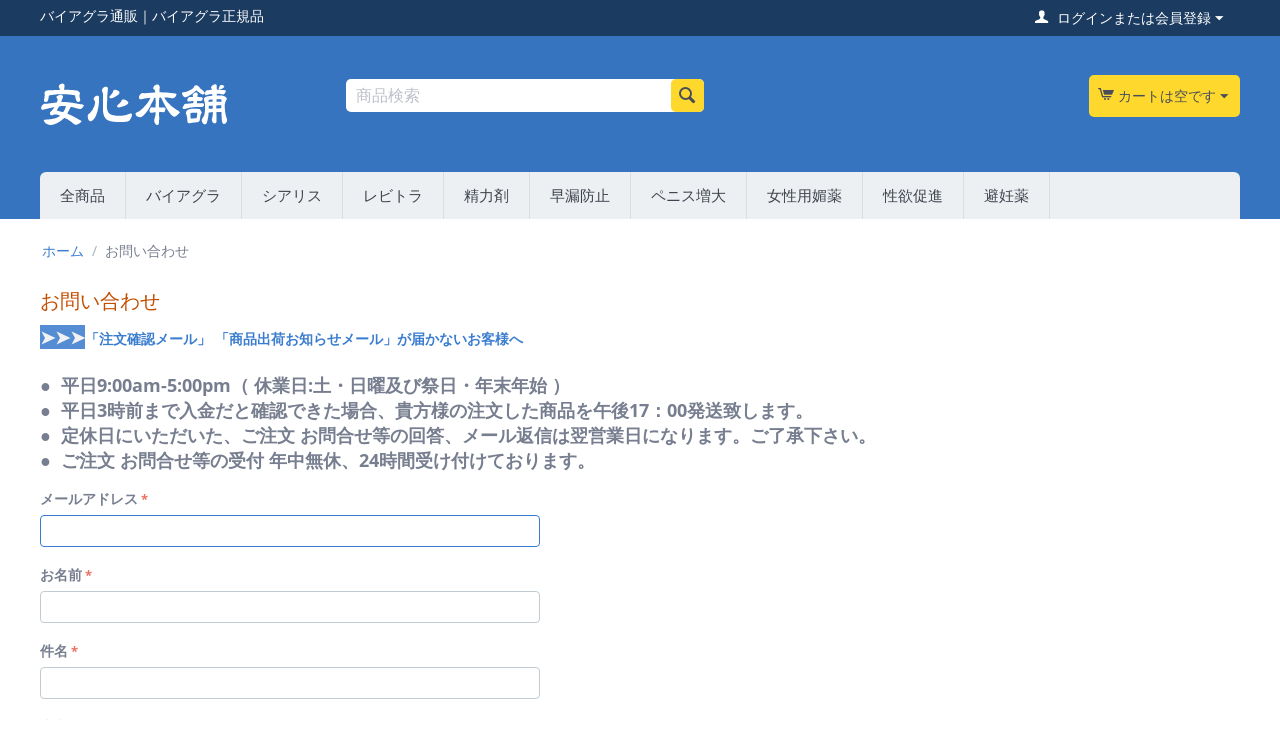

--- FILE ---
content_type: text/html; charset=utf-8
request_url: https://www.baiagura.jp/6.html
body_size: 8248
content:

<!DOCTYPE html>
<html oncontextmenu="return false"


    lang="ja"
    dir="ltr"
    class=""
>
<head>
<title>お問い合わせ - バイアグラ通販｜バイアグラ正規品</title>

<base href="https://www.baiagura.jp/" />
<meta http-equiv="Content-Type" content="text/html; charset=utf-8" data-ca-mode="full" />
<meta name="viewport" content="initial-scale=1.0, width=device-width" />

<meta name="description" content="➤➤➤「注文確認メール」 「商品出荷お知らせメール」が届かないお客様へ ● 平日9 00am-5 00pm（ 休業日 土・日曜及び祭日・年末年始 ） ● 平日3時前まで入金だと確認できた場合、貴方様の注文した商品を午後17：00発送致します。 ● 定休日にいただいた、ご注文 お問合せ等の回答、メール返信は翌営業日になります。ご了承下さい。 ● ご注文 お問合せ等の受付 年中無休、24時間受け付けております。" />


<meta name="keywords" content="バイアグラ,バイアグラ通販,baiagura,ed治療薬,個人輸入,通販" />
<meta name="format-detection" content="telephone=no">

            <link rel="canonical" href="https://www.baiagura.jp/6.html" />
            





    <link href="https://www.baiagura.jp/images/logos/8/favicon_3kvb-lx.ico" rel="shortcut icon" type="image/x-icon" />


<link type="text/css" rel="stylesheet" href="https://www.baiagura.jp/var/cache/misc/assets/design/themes/responsive/css/standalone.52db57ae71f47435235d3983c50fe8ed.css?1767490675" />



</head>

<body>
    
        
        <div class="ty-tygh  " id="tygh_container">

        <div id="ajax_overlay" class="ty-ajax-overlay"></div>
<div id="ajax_loading_box" class="ty-ajax-loading-box"></div>

        <div class="cm-notification-container notification-container">
</div>

        <div class="ty-helper-container " id="tygh_main_container">
            
                 
                
<div class="tygh-top-panel clearfix">
        <div class="container-fluid  top-grid">
                                            
            <div class="row-fluid">                        <div class="span8  top-links-grid" >
                                    <div class=" ty-float-left">
                <div class="ty-wysiwyg-content"  data-ca-live-editor-object-id="0" data-ca-live-editor-object-type=""><p><span style="color: rgb(255, 255, 255);"><a href="/"><span style="color: rgb(255, 255, 255);">バイアグラ通販</span></a>｜<a href="/viagra.html"><span style="color: rgb(255, 255, 255);">バイアグラ正規品</span></a></span></p></div>
                    </div>
                            </div>
                                                
                                        
                                    <div class="span8  top-links-grid" >
                                    <div class="ty-dropdown-box  top-my-account ty-float-right">
        <div id="sw_dropdown_81" class="ty-dropdown-box__title cm-combination unlogged">
            
                                
                        <a class="ty-account-info__title" href="https://www.baiagura.jp/profiles-update.html">
                <i class="ty-icon-user"></i>&nbsp;
                <span class="hidden-phone">ログインまたは会員登録</span>
                <i class="ty-icon-down-micro ty-account-info__user-arrow"></i>
            </a>
                

                        

        </div>
        <div id="dropdown_81" class="cm-popup-box ty-dropdown-box__content hidden">
            


<div id="account_info_81">
        <ul class="ty-account-info">
        
                        <li class="ty-account-info__item ty-dropdown-box__item"><a class="ty-account-info__a underlined" href="https://www.baiagura.jp/orders.html" rel="nofollow">注文</a></li>
                                            <li class="ty-account-info__item ty-dropdown-box__item"><a class="ty-account-info__a underlined" href="https://www.baiagura.jp/compare.html" rel="nofollow">比較リスト</a></li>
                        
                        
        

<li class="ty-account-info__item ty-dropdown-box__item"><a class="ty-account-info__a" href="https://www.baiagura.jp/wishlist.html" rel="nofollow">ほしい物リスト</a></li>
    </ul>

            <div class="ty-account-info__orders updates-wrapper track-orders" id="track_orders_block_81">
            <form action="https://www.baiagura.jp/" method="POST" class="cm-ajax cm-post cm-ajax-full-render" name="track_order_quick">
                <input type="hidden" name="result_ids" value="track_orders_block_*" />
                <input type="hidden" name="return_url" value="index.php?dispatch=pages.view&amp;page_id=29" />

                <div class="ty-account-info__orders-txt">注文検索</div>

                <div class="ty-account-info__orders-input ty-control-group ty-input-append">
                    <label for="track_order_item81" class="cm-required hidden">注文検索</label>
                    <input type="text" size="20" class="ty-input-text cm-hint" id="track_order_item81" name="track_data" value="注文番号/Eメール" />
                    <button title="Go" class="ty-btn-go" type="submit"><i class="ty-btn-go__icon ty-icon-right-dir"></i></button>
<input type="hidden" name="dispatch" value="orders.track_request" />
                    
                </div>
            <input type="hidden" name="security_hash" class="cm-no-hide-input" value="74be5a04adc5eda23fa15272b263b9b8" /></form>
        <!--track_orders_block_81--></div>
    
    
    
    <div class="ty-account-info__buttons buttons-container">
                    <a href="https://www.baiagura.jp/login.html?return_url=index.php%3Fdispatch%3Dpages.view%26page_id%3D29" data-ca-target-id="login_block81" class="cm-dialog-opener cm-dialog-auto-size ty-btn ty-btn__secondary" rel="nofollow">ログイン</a><a href="https://www.baiagura.jp/profiles-add.html" rel="nofollow" class="ty-btn ty-btn__primary">会員登録</a>
            <div  id="login_block81" class="hidden" title="ログイン">
                <div class="ty-login-popup">
                    


    <div id="popup81_login_popup_form_container">
            <form name="popup81_form" action="https://www.baiagura.jp/" method="post" class="cm-ajax cm-ajax-full-render">
                    <input type="hidden" name="result_ids" value="popup81_login_popup_form_container" />
            <input type="hidden" name="login_block_id" value="popup81" />
            <input type="hidden" name="quick_login" value="1" />
        
        <input type="hidden" name="return_url" value="index.php?dispatch=pages.view&amp;page_id=29" />
        <input type="hidden" name="redirect_url" value="index.php?dispatch=pages.view&amp;page_id=29" />

                
        

        <div class="ty-control-group">
            <label for="login_popup81" class="ty-login__filed-label ty-control-group__label cm-required cm-trim cm-email">Eメール</label>
            <input type="text" id="login_popup81" name="user_login" size="30" value="" class="ty-login__input cm-focus" />
        </div>

        <div class="ty-control-group ty-password-forgot">
            <label for="psw_popup81" class="ty-login__filed-label ty-control-group__label ty-password-forgot__label cm-required">パスワード</label><a href="https://www.baiagura.jp/index.php?dispatch=auth.recover_password" class="ty-password-forgot__a"  tabindex="5">パスワードを忘れました</a>
            <input type="password" id="psw_popup81" name="password" size="30" value="" class="ty-login__input" maxlength="32" />
        </div>

                    
            <div class="ty-login-reglink ty-center">
                <a class="ty-login-reglink__a" href="https://www.baiagura.jp/profiles-add.html" rel="nofollow">新規会員登録</a>
            </div>
        
        

        
        
            <div class="buttons-container clearfix">
                <div class="ty-float-right">
                        
 
    <button  class="ty-btn__login ty-btn__secondary ty-btn" type="submit" name="dispatch[auth.login]" >ログイン</button>


                </div>
                <div class="ty-login__remember-me">
                    <label for="remember_me_popup81" class="ty-login__remember-me-label"><input class="checkbox" type="checkbox" name="remember_me" id="remember_me_popup81" value="Y" />ログイン情報を記憶</label>
                </div>
            </div>
        

    <input type="hidden" name="security_hash" class="cm-no-hide-input" value="74be5a04adc5eda23fa15272b263b9b8" /></form>

    <!--popup81_login_popup_form_container--></div>

                </div>
            </div>
            </div>
    

    
<!--account_info_81--></div>

        </div>
    </div>
                            </div>
        </div>    
    </div>

</div>

<div class="tygh-header clearfix">
        <div class="container-fluid  header-grid">
                                            
            <div class="row-fluid">                        <div class="span4  top-logo-grid" >
                                    <div class="ty-wysiwyg-content"  data-ca-live-editor-object-id="0" data-ca-live-editor-object-type=""><p><a href="/"><img src="/images/logos/0/baiagura.png" alt="バイアグラ通販" title="バイアグラ通販"></a></p></div>
                            </div>
                                                
                                    <div class="span5  search-block-grid" >
                                    <div class="top-search ">
                <div class="ty-search-block">
    <form action="https://www.baiagura.jp/" name="search_form" method="get">
        <input type="hidden" name="match" value="all" />
        <input type="hidden" name="subcats" value="Y" />
        <input type="hidden" name="pcode_from_q" value="Y" />
        <input type="hidden" name="pshort" value="Y" />
        <input type="hidden" name="pfull" value="Y" />
        <input type="hidden" name="pname" value="Y" />
        <input type="hidden" name="pkeywords" value="Y" />
        <input type="hidden" name="search_performed" value="Y" />

        


        <input type="text" name="q" value="" id="search_input" title="商品検索" class="ty-search-block__input cm-hint" /><button title="検索" class="ty-search-magnifier" type="submit"><i class="ty-icon-search"></i></button>
<input type="hidden" name="dispatch" value="products.search" />
        
    <input type="hidden" name="security_hash" class="cm-no-hide-input" value="74be5a04adc5eda23fa15272b263b9b8" /></form>
</div>


                    </div>
                            </div>
                                                
                                        
                                    <div class="span7  cart-content-grid" >
                                    <div class="top-cart-content ty-float-right">
                
    <div class="ty-dropdown-box" id="cart_status_84">
         <div id="sw_dropdown_84" class="ty-dropdown-box__title cm-combination">
        <a href="https://www.baiagura.jp/cart.html">
            
                                    <i class="ty-minicart__icon ty-icon-cart empty"></i>
                    <span class="ty-minicart-title empty-cart ty-hand">カートは空です</span>
                    <i class="ty-icon-down-micro"></i>
                            

        </a>
        </div>
        <div id="dropdown_84" class="cm-popup-box ty-dropdown-box__content ty-dropdown-box__content--cart hidden">
            
                <div class="cm-cart-content cm-cart-content-thumb cm-cart-content-delete">
                        <div class="ty-cart-items">
                                                            <div class="ty-cart-items__empty ty-center">カートは空です</div>
                                                    </div>

                                                <div class="cm-cart-buttons ty-cart-content__buttons buttons-container hidden">
                            <div class="ty-float-left">
                                <a href="https://www.baiagura.jp/cart.html" rel="nofollow" class="ty-btn ty-btn__secondary">カートを見る</a>
                            </div>
                                                        <div class="ty-float-right">
                                            
 

    <a href="https://www.baiagura.jp/checkout.html"  class="ty-btn ty-btn__primary " >注文手続き</a>


                            </div>
                                                    </div>
                        
                </div>
            

        </div>
    <!--cart_status_84--></div>



                    </div>
                            </div>
        </div>                                        
            <div class="row-fluid">                        <div class="span16  top-menu-grid" >
                                    <ul class="ty-menu__items cm-responsive-menu">
        
            <li class="ty-menu__item ty-menu__menu-btn visible-phone">
                <a class="ty-menu__item-link">
                    <i class="ty-icon-short-list"></i>
                    <span>メニュー</span>
                </a>
            </li>

                                            
                        <li class="ty-menu__item ty-menu__item-nodrop">
                                        <a  href="https://www.baiagura.jp/all.html" class="ty-menu__item-link" >
                        全商品
                    </a>
                            </li>
                                                        
                        <li class="ty-menu__item ty-menu__item-nodrop">
                                        <a  href="https://www.baiagura.jp/viagra.html" class="ty-menu__item-link" >
                        バイアグラ
                    </a>
                            </li>
                                                        
                        <li class="ty-menu__item ty-menu__item-nodrop">
                                        <a  href="https://www.baiagura.jp/cialis.html" class="ty-menu__item-link" >
                        シアリス
                    </a>
                            </li>
                                                        
                        <li class="ty-menu__item ty-menu__item-nodrop">
                                        <a  href="https://www.baiagura.jp/levitra.html" class="ty-menu__item-link" >
                        レビトラ
                    </a>
                            </li>
                                                        
                        <li class="ty-menu__item ty-menu__item-nodrop">
                                        <a  href="https://www.baiagura.jp/seiryokuzai.html" class="ty-menu__item-link" >
                        精力剤
                    </a>
                            </li>
                                                        
                        <li class="ty-menu__item ty-menu__item-nodrop">
                                        <a  href="https://www.baiagura.jp/sourou.html" class="ty-menu__item-link" >
                        早漏防止
                    </a>
                            </li>
                                                        
                        <li class="ty-menu__item ty-menu__item-nodrop">
                                        <a  href="https://www.baiagura.jp/penisu.html" class="ty-menu__item-link" >
                        ペニス増大
                    </a>
                            </li>
                                                        
                        <li class="ty-menu__item ty-menu__item-nodrop">
                                        <a  href="https://www.baiagura.jp/biyaku.html" class="ty-menu__item-link" >
                        女性用媚薬
                    </a>
                            </li>
                                                        
                        <li class="ty-menu__item ty-menu__item-nodrop">
                                        <a  href="https://www.baiagura.jp/seiyoku.html" class="ty-menu__item-link" >
                        性欲促進
                    </a>
                            </li>
                                                        
                        <li class="ty-menu__item ty-menu__item-nodrop">
                                        <a  href="https://www.baiagura.jp/hinin.html" class="ty-menu__item-link" >
                        避妊薬
                    </a>
                            </li>
                            

                    
        

    </ul>
                            </div>
        </div>    
    </div>

</div>

<div class="tygh-content clearfix">
        <div class="container-fluid  content-grid">
                                            
            <div class="row-fluid">                        <div class="span16  breadcrumbs-grid" >
                                    <div id="breadcrumbs_9">

    <div class="ty-breadcrumbs clearfix">
        <a href="https://www.baiagura.jp/" class="ty-breadcrumbs__a">ホーム</a><span class="ty-breadcrumbs__slash">/</span><span class="ty-breadcrumbs__current"><bdi>お問い合わせ</bdi></span>
    </div>
<!--breadcrumbs_9--></div>
                            </div>
        </div>                                        
                                        
            <div class="row-fluid">                        <div class="span16  main-content-grid" >
                                    <div class="ty-mainbox-container clearfix">
                    
                <h1 class="ty-mainbox-title">
                    
                                            <span >お問い合わせ</span>
                                        

                </h1>
            

                <div class="ty-mainbox-body"><div class="ty-wysiwyg-content">
        
            <div class="ty-form-builder__description"><h4><span style="background-color: rgb(84, 141, 212); color: rgb(242, 242, 242);">➤➤➤</span><a href="/3.html"><strong>「注文確認メール」 「商品出荷お知らせメール」が届かないお客様へ</strong></a><br><br>●&nbsp; 平日9:00am-5:00pm（ 休業日:土・日曜及び祭日・年末年始 ）&nbsp;<br>●&nbsp; 平日3時前まで入金だと確認できた場合、貴方様の注文した商品を午後17：00発送致します。&nbsp;<br>●&nbsp; 定休日にいただいた、ご注文 お問合せ等の回答、メール返信は翌営業日になります。ご了承下さい。&nbsp;<br>●&nbsp; ご注文 お問合せ等の受付 年中無休、24時間受け付けております。</h4></div>
    
<div class="ty-form-builder">
    <form action="https://www.baiagura.jp/" method="post" name="forms_form" enctype="multipart/form-data">
    <input type="hidden" name="fake" value="1" />
    <input type="hidden" name="page_id" value="29" />

    
            <div class="ty-control-group">
            <label for="elm_1" class="ty-control-group__title cm-required cm-email ">メールアドレス</label>

            
                                <input type="hidden" name="customer_email" value="1" />
                                <input id="elm_1" class="ty-input-text cm-focus " size="50" type="text" name="form_values[1]" value="" />
                
            
            
            

        </div>
        
            <div class="ty-control-group">
            <label for="elm_2" class="ty-control-group__title cm-required ">お名前</label>

                            <input id="elm_2" class="ty-form-builder__input-text ty-input-text " size="50" type="text" name="form_values[2]" value="" />

            
            
            

        </div>
        
            <div class="ty-control-group">
            <label for="elm_3" class="ty-control-group__title cm-required ">件名</label>

                            <input id="elm_3" class="ty-form-builder__input-text ty-input-text " size="50" type="text" name="form_values[3]" value="" />

            
            
            

        </div>
        
            <div class="ty-control-group">
            <label for="elm_4" class="ty-control-group__title cm-required ">本文</label>

                            <textarea id="elm_4" class="ty-form-builder__textarea" name="form_values[4]" cols="67" rows="10"></textarea>

            
            
            

        </div>
        
    

    
    


    <div class="ty-form-builder__buttons buttons-container">
            
 
    <button  class="ty-btn__secondary ty-btn" type="submit" name="dispatch[pages.send_form]" >送信</button>


    </div>

    <input type="hidden" name="security_hash" class="cm-no-hide-input" value="74be5a04adc5eda23fa15272b263b9b8" /></form>

</div>
  
    


</div>

    


    </div>
    </div>
                            </div>
        </div>    
    </div>

</div>


<div class="tygh-footer clearfix" id="tygh_footer">
        <div class="container-fluid  ty-footer-grid">
                                            
                                        
            <div class="row-fluid">                        <div class="span16  ty-footer-grid__full-width ty-footer-menu" >
                                    <div class="row-fluid">                        <div class="span4  my-account-grid" >
                                    <div class="ty-footer ty-float-left">
        <h2 class="ty-footer-general__header  cm-combination" id="sw_footer-general_54">
            
                            <span>マイアカウント</span>
                        

        <i class="ty-footer-menu__icon-open ty-icon-down-open"></i>
        <i class="ty-footer-menu__icon-hide ty-icon-up-open"></i>
        </h2>
        <div class="ty-footer-general__body" id="footer-general_54"><ul id="account_info_links_90">
    <li class="ty-footer-menu__item"><a href="https://www.baiagura.jp/login.html" rel="nofollow">ログイン</a></li>
    <li class="ty-footer-menu__item"><a href="https://www.baiagura.jp/profiles-add.html" rel="nofollow">アカウント作成</a></li>
<!--account_info_links_90--></ul></div>
    </div>
                            </div>
                                                
                                    <div class="span4  demo-store-grid" >
                                    <div class="ty-footer footer-no-wysiwyg ty-float-left">
        <h2 class="ty-footer-general__header  cm-combination" id="sw_footer-general_56">
            
                            <span>カスタマーサービス</span>
                        

        <i class="ty-footer-menu__icon-open ty-icon-down-open"></i>
        <i class="ty-footer-menu__icon-hide ty-icon-up-open"></i>
        </h2>
        <div class="ty-footer-general__body" id="footer-general_56"><div class="ty-wysiwyg-content"  data-ca-live-editor-object-id="0" data-ca-live-editor-object-type="">                            <ul id="customer_service_links">
                            <li class="ty-footer-menu__item"><a href="https://www.baiagura.jp/orders.html" rel="nofollow">注文検索</a></li>
                                                            <li class="ty-footer-menu__item"><a href="https://www.baiagura.jp/wishlist.html" rel="nofollow">ほしい物リスト</a></li>
                                                                                        <li class="ty-footer-menu__item"><a href="https://www.baiagura.jp/compare.html" rel="nofollow">商品比較</a></li>
                                                        </ul></div></div>
    </div>
                            </div>
                                                
                                    <div class="span4  customer-service-grid" >
                                    <div class="ty-footer footer-no-wysiwyg ty-float-left">
        <h2 class="ty-footer-general__header  cm-combination" id="sw_footer-general_55">
            
                            <span>初めてのお客様へ</span>
                        

        <i class="ty-footer-menu__icon-open ty-icon-down-open"></i>
        <i class="ty-footer-menu__icon-hide ty-icon-up-open"></i>
        </h2>
        <div class="ty-footer-general__body" id="footer-general_55"><div class="ty-wysiwyg-content"  data-ca-live-editor-object-id="0" data-ca-live-editor-object-type=""><ul id="demo_store_links">
<li class="ty-footer-menu__item"><a href="/3.html">メールが届かない場合</a></li>
<li class="ty-footer-menu__item"><a href="/4.html">メールでの注文</a></li>
<li class="ty-footer-menu__item"><a href="/7.html">よくあるご質問</a></li>
<li class="ty-footer-menu__item"><a href="/2.html">郵便局留めの利用方法</a></li>
</ul></div></div>
    </div>
                            </div>
                                                
                                    <div class="span4  about-grid" >
                                    <div class="ty-footer footer-no-wysiwyg ty-float-left">
        <h2 class="ty-footer-general__header  cm-combination" id="sw_footer-general_57">
            
                            <span>会社概要</span>
                        

        <i class="ty-footer-menu__icon-open ty-icon-down-open"></i>
        <i class="ty-footer-menu__icon-hide ty-icon-up-open"></i>
        </h2>
        <div class="ty-footer-general__body" id="footer-general_57"><div class="ty-wysiwyg-content"  data-ca-live-editor-object-id="0" data-ca-live-editor-object-type=""><ul id="about_cs_cart_links">
<li class="ty-footer-menu__item"><a href="/1.html">特定商取引法</a></li>
<li class="ty-footer-menu__item"><a href="/6.html">お問い合わせ</a></li>
<li class="ty-footer-menu__item"><a href="/5.html">個人情報保護方針</a></li>
</ul></div></div>
    </div>
                            </div>
        </div>
                            </div>
        </div>                                        
            <div class="row-fluid">                        <div class="span16  ty-footer-grid__full-width footer-copyright" >
                                    <div class="row-fluid">                        <div class="span16  " >
                                    <div class=" ty-float-left">
                <div class="ty-wysiwyg-content"  data-ca-live-editor-object-id="0" data-ca-live-editor-object-type=""><p><a href="/"><span style="color: rgb(255, 255, 255);">&copy;バイアグラ通販｜バイアグラ正規品</span></a></p></div>
                    </div>
                            </div>
        </div>
                            </div>
        </div>    
    </div>

</div>

    
    

            

        <!--tygh_main_container--></div>

        

        <!--tygh_container--></div>

        

    <script src="https://code.jquery.com/jquery-3.5.1.min.js"
            integrity="sha256-9/aliU8dGd2tb6OSsuzixeV4y/faTqgFtohetphbbj0="
            crossorigin="anonymous"
            data-no-defer
    ></script>
    <script src="https://code.jquery.com/jquery-migrate-3.3.0.min.js"
            integrity="sha256-wZ3vNXakH9k4P00fNGAlbN0PkpKSyhRa76IFy4V1PYE="
            crossorigin="anonymous"
            data-no-defer
    ></script>
    <script data-no-defer>
        if (!window.jQuery) {
            document.write('<script src="https://www.baiagura.jp/js/lib/jquery/jquery-3.5.1.min.js?ver=1767490693" ><\/script>');
            document.write('<script src="https://www.baiagura.jp/js/lib/jquery/jquery-migrate-3.3.0%7D.min.js?ver=1767490693" ><\/script>');
        }
    </script>

<script src="https://www.baiagura.jp/var/cache/misc/assets/js/tygh/scripts-568d12bec8367e37e2f6338932dbeedd.js?1767490675"></script>
<script>
(function(_, $) {

    _.tr({
        cannot_buy: '選択したオプションで商品を購入することはできません',
        no_products_selected: '商品が選択されていません',
        error_no_items_selected: '少なくとも1つ以上のアイテムを選択してください。',
        delete_confirmation: '選択したアイテムを削除しますか?',
        text_out_of_stock: '在庫切れ',
        items: '個',
        text_required_group_product: '[group_name] を選択してください。',
        save: '保存',
        close: '閉じる',
        notice: 'お知らせ',
        warning: '警告',
        error: 'エラー',
        empty: '条件なし',
        text_are_you_sure_to_proceed: '選択した操作を実行しますか?',
        text_invalid_url: '無効なURLが入力されました',
        error_validator_email: '<b>[field]<\/b> フィールドのEメールアドレスが正しくありません。',
        error_validator_phone: '<b>[field]<\/b> に入力された電話番号が正しくありません。 正しいフォーマットは (555) 555-55-55 もしくは 55 55 555 5555 です。',
        error_validator_phone_mask: '<b>[field]<\/b> に入力された電話番号が正しくありません。',
        error_validator_integer: '<b>[field]<\/b> フィールドに整数以外の値が入力されています。',
        error_validator_multiple: '<b>[field]<\/b> フィールドにはご指定のオプションはありません。',
        error_validator_password: '<b>[field2]<\/b> と <b>[field]<\/b> に入力されたパスワードが一致しません。',
        error_validator_required: '<b>[field]<\/b> は入力必須項目です。',
        error_validator_zipcode: '<b>[field]<\/b> フィールドに入力された郵便番号が正しくありません。 正しいフォーマットは [extra] です。',
        error_validator_message: '<b>[field]<\/b> フィールドの値が正しくありません。',
        text_page_loading: 'ロード中... 処理が完了するまでしばらくお待ちください。',
        error_ajax: 'AJAXエラーが発生しました ([error])。もう一度処理を実行してください。',
        text_changes_not_saved: '変更内容は保存されていません。',
        text_data_changed: '変更内容は保存されていません。「OK」をクリックして作業を終了するか、「キャンセル」をクリックして作業を継続してください。',
        placing_order: 'ご注文内容の確定中です',
        file_browser: 'ファイルブラウザ',
        browse: '参照...',
        more: '更に表示',
        text_no_products_found: '該当する商品はありません',
        cookie_is_disabled: '当ショップで快適にお買い物いただくために、<a href=\"http://www.wikihow.com/Enable-Cookies-in-Your-Internet-Web-Browser\" target=\"_blank\">クッキーを有効化してください。<\/a>',
        insert_image: '画像の挿入',
        image_url: '画像URL',
        loading: 'ロード中...',

        text_editing_raw: '言語変数の編集',
        save_raw: '保存',
        cancel_raw: 'キャンセル'
    });

    $.extend(_, {
        index_script: 'index.php',
        changes_warning: /*'N'*/'N',
        currencies: {
            'primary': {
                'decimals_separator': '.',
                'thousands_separator': ',',
                'decimals': '0'
            },
            'secondary': {
                'decimals_separator': '.',
                'thousands_separator': ',',
                'decimals': '0',
                'coefficient': '1.00000'
            }
        },
        default_editor: 'redactor2',
        default_previewer: 'owl',
        current_path: '',
        current_location: 'https://www.baiagura.jp',
        images_dir: 'https://www.baiagura.jp/design/themes/responsive/media/images',
        notice_displaying_time: 5,
        cart_language: 'ja',
        language_direction: 'ltr',
        default_language: 'ja',
        cart_prices_w_taxes: false,
        regexp: [],
        current_url: 'https://www.baiagura.jp/6.html',
        current_host: 'www.baiagura.jp',
        init_context: '',
        phone_validation_mode: 'any_symbols',
        hash_of_available_countries: 'e78e7d8f138dce155d4f5d52648c5b47'
    });

    
    
        $(document).ready(function(){
            $.runCart('C');
        });

    
            // CSRF form protection key
        _.security_hash = '74be5a04adc5eda23fa15272b263b9b8';
    }(Tygh, Tygh.$));
</script>
<script>
    (function(_, $) {
        //言語変数を定義
        _.tr({
            'error_validator_cc_exp_jp': '有効期限が不正です',
            'error_validator_cc_check_length_jp': 'カード番号が正しくありません'
        });

        // Modified by takahashi from cs-cart.jp 2018
        // 支払方法のラジオボタンで cm-select-payment_submitクラスにするとAjaxではなくSubmitする
        $(_.doc).on('click', '.cm-select-payment_submit', function() {

            // 新チェックアウト方式に対応
            if(document.getElementById('litecheckout_payments_form')) {
                var jelm = $(this);
                document.litecheckout_payments_form.payment_id[0].value = jelm.val();
                document.litecheckout_payments_form.payment_id[1].value = jelm.val();
            }

            this.form.method = "GET";
            this.form.dispatch.value = "checkout.checkout";
            this.form.submit();
        });
    }(Tygh, Tygh.$));
</script>


<!-- Inline scripts -->



                    

</body>

</html>
